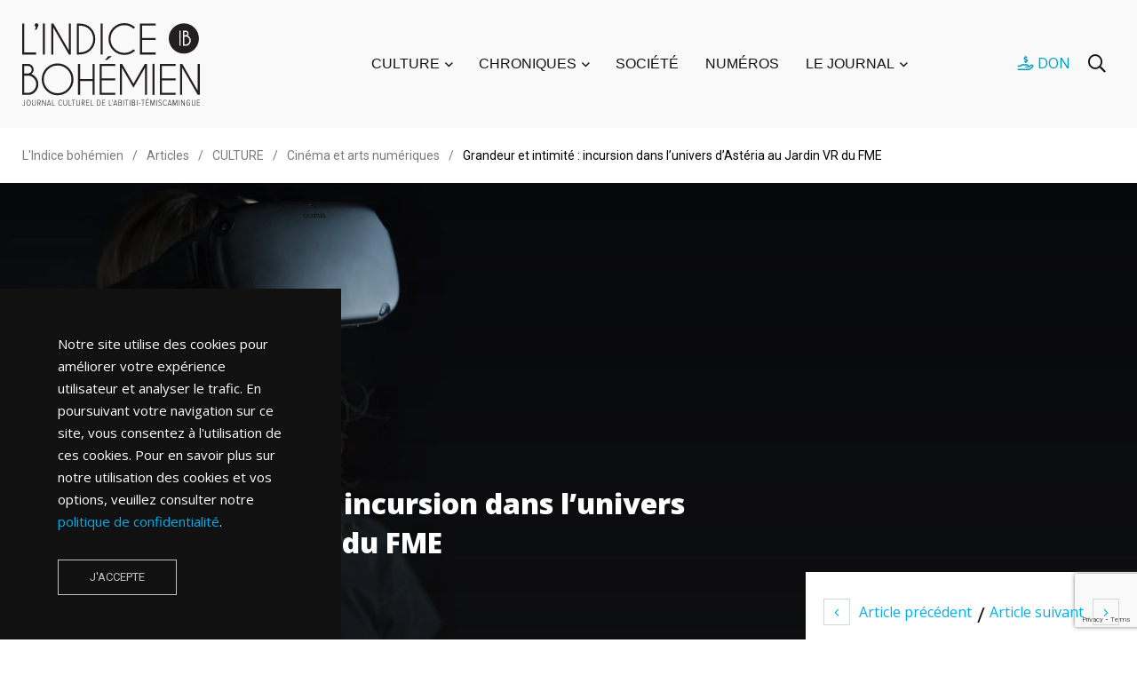

--- FILE ---
content_type: text/html; charset=utf-8
request_url: https://www.google.com/recaptcha/api2/anchor?ar=1&k=6Lc4DgEqAAAAAKPIk-MX8SWu3Ow0MJCfoMfTY8PL&co=aHR0cHM6Ly9pbmRpY2Vib2hlbWllbi5vcmc6NDQz&hl=en&v=7gg7H51Q-naNfhmCP3_R47ho&size=invisible&anchor-ms=20000&execute-ms=30000&cb=zcfb426ql1i
body_size: 48013
content:
<!DOCTYPE HTML><html dir="ltr" lang="en"><head><meta http-equiv="Content-Type" content="text/html; charset=UTF-8">
<meta http-equiv="X-UA-Compatible" content="IE=edge">
<title>reCAPTCHA</title>
<style type="text/css">
/* cyrillic-ext */
@font-face {
  font-family: 'Roboto';
  font-style: normal;
  font-weight: 400;
  font-stretch: 100%;
  src: url(//fonts.gstatic.com/s/roboto/v48/KFO7CnqEu92Fr1ME7kSn66aGLdTylUAMa3GUBHMdazTgWw.woff2) format('woff2');
  unicode-range: U+0460-052F, U+1C80-1C8A, U+20B4, U+2DE0-2DFF, U+A640-A69F, U+FE2E-FE2F;
}
/* cyrillic */
@font-face {
  font-family: 'Roboto';
  font-style: normal;
  font-weight: 400;
  font-stretch: 100%;
  src: url(//fonts.gstatic.com/s/roboto/v48/KFO7CnqEu92Fr1ME7kSn66aGLdTylUAMa3iUBHMdazTgWw.woff2) format('woff2');
  unicode-range: U+0301, U+0400-045F, U+0490-0491, U+04B0-04B1, U+2116;
}
/* greek-ext */
@font-face {
  font-family: 'Roboto';
  font-style: normal;
  font-weight: 400;
  font-stretch: 100%;
  src: url(//fonts.gstatic.com/s/roboto/v48/KFO7CnqEu92Fr1ME7kSn66aGLdTylUAMa3CUBHMdazTgWw.woff2) format('woff2');
  unicode-range: U+1F00-1FFF;
}
/* greek */
@font-face {
  font-family: 'Roboto';
  font-style: normal;
  font-weight: 400;
  font-stretch: 100%;
  src: url(//fonts.gstatic.com/s/roboto/v48/KFO7CnqEu92Fr1ME7kSn66aGLdTylUAMa3-UBHMdazTgWw.woff2) format('woff2');
  unicode-range: U+0370-0377, U+037A-037F, U+0384-038A, U+038C, U+038E-03A1, U+03A3-03FF;
}
/* math */
@font-face {
  font-family: 'Roboto';
  font-style: normal;
  font-weight: 400;
  font-stretch: 100%;
  src: url(//fonts.gstatic.com/s/roboto/v48/KFO7CnqEu92Fr1ME7kSn66aGLdTylUAMawCUBHMdazTgWw.woff2) format('woff2');
  unicode-range: U+0302-0303, U+0305, U+0307-0308, U+0310, U+0312, U+0315, U+031A, U+0326-0327, U+032C, U+032F-0330, U+0332-0333, U+0338, U+033A, U+0346, U+034D, U+0391-03A1, U+03A3-03A9, U+03B1-03C9, U+03D1, U+03D5-03D6, U+03F0-03F1, U+03F4-03F5, U+2016-2017, U+2034-2038, U+203C, U+2040, U+2043, U+2047, U+2050, U+2057, U+205F, U+2070-2071, U+2074-208E, U+2090-209C, U+20D0-20DC, U+20E1, U+20E5-20EF, U+2100-2112, U+2114-2115, U+2117-2121, U+2123-214F, U+2190, U+2192, U+2194-21AE, U+21B0-21E5, U+21F1-21F2, U+21F4-2211, U+2213-2214, U+2216-22FF, U+2308-230B, U+2310, U+2319, U+231C-2321, U+2336-237A, U+237C, U+2395, U+239B-23B7, U+23D0, U+23DC-23E1, U+2474-2475, U+25AF, U+25B3, U+25B7, U+25BD, U+25C1, U+25CA, U+25CC, U+25FB, U+266D-266F, U+27C0-27FF, U+2900-2AFF, U+2B0E-2B11, U+2B30-2B4C, U+2BFE, U+3030, U+FF5B, U+FF5D, U+1D400-1D7FF, U+1EE00-1EEFF;
}
/* symbols */
@font-face {
  font-family: 'Roboto';
  font-style: normal;
  font-weight: 400;
  font-stretch: 100%;
  src: url(//fonts.gstatic.com/s/roboto/v48/KFO7CnqEu92Fr1ME7kSn66aGLdTylUAMaxKUBHMdazTgWw.woff2) format('woff2');
  unicode-range: U+0001-000C, U+000E-001F, U+007F-009F, U+20DD-20E0, U+20E2-20E4, U+2150-218F, U+2190, U+2192, U+2194-2199, U+21AF, U+21E6-21F0, U+21F3, U+2218-2219, U+2299, U+22C4-22C6, U+2300-243F, U+2440-244A, U+2460-24FF, U+25A0-27BF, U+2800-28FF, U+2921-2922, U+2981, U+29BF, U+29EB, U+2B00-2BFF, U+4DC0-4DFF, U+FFF9-FFFB, U+10140-1018E, U+10190-1019C, U+101A0, U+101D0-101FD, U+102E0-102FB, U+10E60-10E7E, U+1D2C0-1D2D3, U+1D2E0-1D37F, U+1F000-1F0FF, U+1F100-1F1AD, U+1F1E6-1F1FF, U+1F30D-1F30F, U+1F315, U+1F31C, U+1F31E, U+1F320-1F32C, U+1F336, U+1F378, U+1F37D, U+1F382, U+1F393-1F39F, U+1F3A7-1F3A8, U+1F3AC-1F3AF, U+1F3C2, U+1F3C4-1F3C6, U+1F3CA-1F3CE, U+1F3D4-1F3E0, U+1F3ED, U+1F3F1-1F3F3, U+1F3F5-1F3F7, U+1F408, U+1F415, U+1F41F, U+1F426, U+1F43F, U+1F441-1F442, U+1F444, U+1F446-1F449, U+1F44C-1F44E, U+1F453, U+1F46A, U+1F47D, U+1F4A3, U+1F4B0, U+1F4B3, U+1F4B9, U+1F4BB, U+1F4BF, U+1F4C8-1F4CB, U+1F4D6, U+1F4DA, U+1F4DF, U+1F4E3-1F4E6, U+1F4EA-1F4ED, U+1F4F7, U+1F4F9-1F4FB, U+1F4FD-1F4FE, U+1F503, U+1F507-1F50B, U+1F50D, U+1F512-1F513, U+1F53E-1F54A, U+1F54F-1F5FA, U+1F610, U+1F650-1F67F, U+1F687, U+1F68D, U+1F691, U+1F694, U+1F698, U+1F6AD, U+1F6B2, U+1F6B9-1F6BA, U+1F6BC, U+1F6C6-1F6CF, U+1F6D3-1F6D7, U+1F6E0-1F6EA, U+1F6F0-1F6F3, U+1F6F7-1F6FC, U+1F700-1F7FF, U+1F800-1F80B, U+1F810-1F847, U+1F850-1F859, U+1F860-1F887, U+1F890-1F8AD, U+1F8B0-1F8BB, U+1F8C0-1F8C1, U+1F900-1F90B, U+1F93B, U+1F946, U+1F984, U+1F996, U+1F9E9, U+1FA00-1FA6F, U+1FA70-1FA7C, U+1FA80-1FA89, U+1FA8F-1FAC6, U+1FACE-1FADC, U+1FADF-1FAE9, U+1FAF0-1FAF8, U+1FB00-1FBFF;
}
/* vietnamese */
@font-face {
  font-family: 'Roboto';
  font-style: normal;
  font-weight: 400;
  font-stretch: 100%;
  src: url(//fonts.gstatic.com/s/roboto/v48/KFO7CnqEu92Fr1ME7kSn66aGLdTylUAMa3OUBHMdazTgWw.woff2) format('woff2');
  unicode-range: U+0102-0103, U+0110-0111, U+0128-0129, U+0168-0169, U+01A0-01A1, U+01AF-01B0, U+0300-0301, U+0303-0304, U+0308-0309, U+0323, U+0329, U+1EA0-1EF9, U+20AB;
}
/* latin-ext */
@font-face {
  font-family: 'Roboto';
  font-style: normal;
  font-weight: 400;
  font-stretch: 100%;
  src: url(//fonts.gstatic.com/s/roboto/v48/KFO7CnqEu92Fr1ME7kSn66aGLdTylUAMa3KUBHMdazTgWw.woff2) format('woff2');
  unicode-range: U+0100-02BA, U+02BD-02C5, U+02C7-02CC, U+02CE-02D7, U+02DD-02FF, U+0304, U+0308, U+0329, U+1D00-1DBF, U+1E00-1E9F, U+1EF2-1EFF, U+2020, U+20A0-20AB, U+20AD-20C0, U+2113, U+2C60-2C7F, U+A720-A7FF;
}
/* latin */
@font-face {
  font-family: 'Roboto';
  font-style: normal;
  font-weight: 400;
  font-stretch: 100%;
  src: url(//fonts.gstatic.com/s/roboto/v48/KFO7CnqEu92Fr1ME7kSn66aGLdTylUAMa3yUBHMdazQ.woff2) format('woff2');
  unicode-range: U+0000-00FF, U+0131, U+0152-0153, U+02BB-02BC, U+02C6, U+02DA, U+02DC, U+0304, U+0308, U+0329, U+2000-206F, U+20AC, U+2122, U+2191, U+2193, U+2212, U+2215, U+FEFF, U+FFFD;
}
/* cyrillic-ext */
@font-face {
  font-family: 'Roboto';
  font-style: normal;
  font-weight: 500;
  font-stretch: 100%;
  src: url(//fonts.gstatic.com/s/roboto/v48/KFO7CnqEu92Fr1ME7kSn66aGLdTylUAMa3GUBHMdazTgWw.woff2) format('woff2');
  unicode-range: U+0460-052F, U+1C80-1C8A, U+20B4, U+2DE0-2DFF, U+A640-A69F, U+FE2E-FE2F;
}
/* cyrillic */
@font-face {
  font-family: 'Roboto';
  font-style: normal;
  font-weight: 500;
  font-stretch: 100%;
  src: url(//fonts.gstatic.com/s/roboto/v48/KFO7CnqEu92Fr1ME7kSn66aGLdTylUAMa3iUBHMdazTgWw.woff2) format('woff2');
  unicode-range: U+0301, U+0400-045F, U+0490-0491, U+04B0-04B1, U+2116;
}
/* greek-ext */
@font-face {
  font-family: 'Roboto';
  font-style: normal;
  font-weight: 500;
  font-stretch: 100%;
  src: url(//fonts.gstatic.com/s/roboto/v48/KFO7CnqEu92Fr1ME7kSn66aGLdTylUAMa3CUBHMdazTgWw.woff2) format('woff2');
  unicode-range: U+1F00-1FFF;
}
/* greek */
@font-face {
  font-family: 'Roboto';
  font-style: normal;
  font-weight: 500;
  font-stretch: 100%;
  src: url(//fonts.gstatic.com/s/roboto/v48/KFO7CnqEu92Fr1ME7kSn66aGLdTylUAMa3-UBHMdazTgWw.woff2) format('woff2');
  unicode-range: U+0370-0377, U+037A-037F, U+0384-038A, U+038C, U+038E-03A1, U+03A3-03FF;
}
/* math */
@font-face {
  font-family: 'Roboto';
  font-style: normal;
  font-weight: 500;
  font-stretch: 100%;
  src: url(//fonts.gstatic.com/s/roboto/v48/KFO7CnqEu92Fr1ME7kSn66aGLdTylUAMawCUBHMdazTgWw.woff2) format('woff2');
  unicode-range: U+0302-0303, U+0305, U+0307-0308, U+0310, U+0312, U+0315, U+031A, U+0326-0327, U+032C, U+032F-0330, U+0332-0333, U+0338, U+033A, U+0346, U+034D, U+0391-03A1, U+03A3-03A9, U+03B1-03C9, U+03D1, U+03D5-03D6, U+03F0-03F1, U+03F4-03F5, U+2016-2017, U+2034-2038, U+203C, U+2040, U+2043, U+2047, U+2050, U+2057, U+205F, U+2070-2071, U+2074-208E, U+2090-209C, U+20D0-20DC, U+20E1, U+20E5-20EF, U+2100-2112, U+2114-2115, U+2117-2121, U+2123-214F, U+2190, U+2192, U+2194-21AE, U+21B0-21E5, U+21F1-21F2, U+21F4-2211, U+2213-2214, U+2216-22FF, U+2308-230B, U+2310, U+2319, U+231C-2321, U+2336-237A, U+237C, U+2395, U+239B-23B7, U+23D0, U+23DC-23E1, U+2474-2475, U+25AF, U+25B3, U+25B7, U+25BD, U+25C1, U+25CA, U+25CC, U+25FB, U+266D-266F, U+27C0-27FF, U+2900-2AFF, U+2B0E-2B11, U+2B30-2B4C, U+2BFE, U+3030, U+FF5B, U+FF5D, U+1D400-1D7FF, U+1EE00-1EEFF;
}
/* symbols */
@font-face {
  font-family: 'Roboto';
  font-style: normal;
  font-weight: 500;
  font-stretch: 100%;
  src: url(//fonts.gstatic.com/s/roboto/v48/KFO7CnqEu92Fr1ME7kSn66aGLdTylUAMaxKUBHMdazTgWw.woff2) format('woff2');
  unicode-range: U+0001-000C, U+000E-001F, U+007F-009F, U+20DD-20E0, U+20E2-20E4, U+2150-218F, U+2190, U+2192, U+2194-2199, U+21AF, U+21E6-21F0, U+21F3, U+2218-2219, U+2299, U+22C4-22C6, U+2300-243F, U+2440-244A, U+2460-24FF, U+25A0-27BF, U+2800-28FF, U+2921-2922, U+2981, U+29BF, U+29EB, U+2B00-2BFF, U+4DC0-4DFF, U+FFF9-FFFB, U+10140-1018E, U+10190-1019C, U+101A0, U+101D0-101FD, U+102E0-102FB, U+10E60-10E7E, U+1D2C0-1D2D3, U+1D2E0-1D37F, U+1F000-1F0FF, U+1F100-1F1AD, U+1F1E6-1F1FF, U+1F30D-1F30F, U+1F315, U+1F31C, U+1F31E, U+1F320-1F32C, U+1F336, U+1F378, U+1F37D, U+1F382, U+1F393-1F39F, U+1F3A7-1F3A8, U+1F3AC-1F3AF, U+1F3C2, U+1F3C4-1F3C6, U+1F3CA-1F3CE, U+1F3D4-1F3E0, U+1F3ED, U+1F3F1-1F3F3, U+1F3F5-1F3F7, U+1F408, U+1F415, U+1F41F, U+1F426, U+1F43F, U+1F441-1F442, U+1F444, U+1F446-1F449, U+1F44C-1F44E, U+1F453, U+1F46A, U+1F47D, U+1F4A3, U+1F4B0, U+1F4B3, U+1F4B9, U+1F4BB, U+1F4BF, U+1F4C8-1F4CB, U+1F4D6, U+1F4DA, U+1F4DF, U+1F4E3-1F4E6, U+1F4EA-1F4ED, U+1F4F7, U+1F4F9-1F4FB, U+1F4FD-1F4FE, U+1F503, U+1F507-1F50B, U+1F50D, U+1F512-1F513, U+1F53E-1F54A, U+1F54F-1F5FA, U+1F610, U+1F650-1F67F, U+1F687, U+1F68D, U+1F691, U+1F694, U+1F698, U+1F6AD, U+1F6B2, U+1F6B9-1F6BA, U+1F6BC, U+1F6C6-1F6CF, U+1F6D3-1F6D7, U+1F6E0-1F6EA, U+1F6F0-1F6F3, U+1F6F7-1F6FC, U+1F700-1F7FF, U+1F800-1F80B, U+1F810-1F847, U+1F850-1F859, U+1F860-1F887, U+1F890-1F8AD, U+1F8B0-1F8BB, U+1F8C0-1F8C1, U+1F900-1F90B, U+1F93B, U+1F946, U+1F984, U+1F996, U+1F9E9, U+1FA00-1FA6F, U+1FA70-1FA7C, U+1FA80-1FA89, U+1FA8F-1FAC6, U+1FACE-1FADC, U+1FADF-1FAE9, U+1FAF0-1FAF8, U+1FB00-1FBFF;
}
/* vietnamese */
@font-face {
  font-family: 'Roboto';
  font-style: normal;
  font-weight: 500;
  font-stretch: 100%;
  src: url(//fonts.gstatic.com/s/roboto/v48/KFO7CnqEu92Fr1ME7kSn66aGLdTylUAMa3OUBHMdazTgWw.woff2) format('woff2');
  unicode-range: U+0102-0103, U+0110-0111, U+0128-0129, U+0168-0169, U+01A0-01A1, U+01AF-01B0, U+0300-0301, U+0303-0304, U+0308-0309, U+0323, U+0329, U+1EA0-1EF9, U+20AB;
}
/* latin-ext */
@font-face {
  font-family: 'Roboto';
  font-style: normal;
  font-weight: 500;
  font-stretch: 100%;
  src: url(//fonts.gstatic.com/s/roboto/v48/KFO7CnqEu92Fr1ME7kSn66aGLdTylUAMa3KUBHMdazTgWw.woff2) format('woff2');
  unicode-range: U+0100-02BA, U+02BD-02C5, U+02C7-02CC, U+02CE-02D7, U+02DD-02FF, U+0304, U+0308, U+0329, U+1D00-1DBF, U+1E00-1E9F, U+1EF2-1EFF, U+2020, U+20A0-20AB, U+20AD-20C0, U+2113, U+2C60-2C7F, U+A720-A7FF;
}
/* latin */
@font-face {
  font-family: 'Roboto';
  font-style: normal;
  font-weight: 500;
  font-stretch: 100%;
  src: url(//fonts.gstatic.com/s/roboto/v48/KFO7CnqEu92Fr1ME7kSn66aGLdTylUAMa3yUBHMdazQ.woff2) format('woff2');
  unicode-range: U+0000-00FF, U+0131, U+0152-0153, U+02BB-02BC, U+02C6, U+02DA, U+02DC, U+0304, U+0308, U+0329, U+2000-206F, U+20AC, U+2122, U+2191, U+2193, U+2212, U+2215, U+FEFF, U+FFFD;
}
/* cyrillic-ext */
@font-face {
  font-family: 'Roboto';
  font-style: normal;
  font-weight: 900;
  font-stretch: 100%;
  src: url(//fonts.gstatic.com/s/roboto/v48/KFO7CnqEu92Fr1ME7kSn66aGLdTylUAMa3GUBHMdazTgWw.woff2) format('woff2');
  unicode-range: U+0460-052F, U+1C80-1C8A, U+20B4, U+2DE0-2DFF, U+A640-A69F, U+FE2E-FE2F;
}
/* cyrillic */
@font-face {
  font-family: 'Roboto';
  font-style: normal;
  font-weight: 900;
  font-stretch: 100%;
  src: url(//fonts.gstatic.com/s/roboto/v48/KFO7CnqEu92Fr1ME7kSn66aGLdTylUAMa3iUBHMdazTgWw.woff2) format('woff2');
  unicode-range: U+0301, U+0400-045F, U+0490-0491, U+04B0-04B1, U+2116;
}
/* greek-ext */
@font-face {
  font-family: 'Roboto';
  font-style: normal;
  font-weight: 900;
  font-stretch: 100%;
  src: url(//fonts.gstatic.com/s/roboto/v48/KFO7CnqEu92Fr1ME7kSn66aGLdTylUAMa3CUBHMdazTgWw.woff2) format('woff2');
  unicode-range: U+1F00-1FFF;
}
/* greek */
@font-face {
  font-family: 'Roboto';
  font-style: normal;
  font-weight: 900;
  font-stretch: 100%;
  src: url(//fonts.gstatic.com/s/roboto/v48/KFO7CnqEu92Fr1ME7kSn66aGLdTylUAMa3-UBHMdazTgWw.woff2) format('woff2');
  unicode-range: U+0370-0377, U+037A-037F, U+0384-038A, U+038C, U+038E-03A1, U+03A3-03FF;
}
/* math */
@font-face {
  font-family: 'Roboto';
  font-style: normal;
  font-weight: 900;
  font-stretch: 100%;
  src: url(//fonts.gstatic.com/s/roboto/v48/KFO7CnqEu92Fr1ME7kSn66aGLdTylUAMawCUBHMdazTgWw.woff2) format('woff2');
  unicode-range: U+0302-0303, U+0305, U+0307-0308, U+0310, U+0312, U+0315, U+031A, U+0326-0327, U+032C, U+032F-0330, U+0332-0333, U+0338, U+033A, U+0346, U+034D, U+0391-03A1, U+03A3-03A9, U+03B1-03C9, U+03D1, U+03D5-03D6, U+03F0-03F1, U+03F4-03F5, U+2016-2017, U+2034-2038, U+203C, U+2040, U+2043, U+2047, U+2050, U+2057, U+205F, U+2070-2071, U+2074-208E, U+2090-209C, U+20D0-20DC, U+20E1, U+20E5-20EF, U+2100-2112, U+2114-2115, U+2117-2121, U+2123-214F, U+2190, U+2192, U+2194-21AE, U+21B0-21E5, U+21F1-21F2, U+21F4-2211, U+2213-2214, U+2216-22FF, U+2308-230B, U+2310, U+2319, U+231C-2321, U+2336-237A, U+237C, U+2395, U+239B-23B7, U+23D0, U+23DC-23E1, U+2474-2475, U+25AF, U+25B3, U+25B7, U+25BD, U+25C1, U+25CA, U+25CC, U+25FB, U+266D-266F, U+27C0-27FF, U+2900-2AFF, U+2B0E-2B11, U+2B30-2B4C, U+2BFE, U+3030, U+FF5B, U+FF5D, U+1D400-1D7FF, U+1EE00-1EEFF;
}
/* symbols */
@font-face {
  font-family: 'Roboto';
  font-style: normal;
  font-weight: 900;
  font-stretch: 100%;
  src: url(//fonts.gstatic.com/s/roboto/v48/KFO7CnqEu92Fr1ME7kSn66aGLdTylUAMaxKUBHMdazTgWw.woff2) format('woff2');
  unicode-range: U+0001-000C, U+000E-001F, U+007F-009F, U+20DD-20E0, U+20E2-20E4, U+2150-218F, U+2190, U+2192, U+2194-2199, U+21AF, U+21E6-21F0, U+21F3, U+2218-2219, U+2299, U+22C4-22C6, U+2300-243F, U+2440-244A, U+2460-24FF, U+25A0-27BF, U+2800-28FF, U+2921-2922, U+2981, U+29BF, U+29EB, U+2B00-2BFF, U+4DC0-4DFF, U+FFF9-FFFB, U+10140-1018E, U+10190-1019C, U+101A0, U+101D0-101FD, U+102E0-102FB, U+10E60-10E7E, U+1D2C0-1D2D3, U+1D2E0-1D37F, U+1F000-1F0FF, U+1F100-1F1AD, U+1F1E6-1F1FF, U+1F30D-1F30F, U+1F315, U+1F31C, U+1F31E, U+1F320-1F32C, U+1F336, U+1F378, U+1F37D, U+1F382, U+1F393-1F39F, U+1F3A7-1F3A8, U+1F3AC-1F3AF, U+1F3C2, U+1F3C4-1F3C6, U+1F3CA-1F3CE, U+1F3D4-1F3E0, U+1F3ED, U+1F3F1-1F3F3, U+1F3F5-1F3F7, U+1F408, U+1F415, U+1F41F, U+1F426, U+1F43F, U+1F441-1F442, U+1F444, U+1F446-1F449, U+1F44C-1F44E, U+1F453, U+1F46A, U+1F47D, U+1F4A3, U+1F4B0, U+1F4B3, U+1F4B9, U+1F4BB, U+1F4BF, U+1F4C8-1F4CB, U+1F4D6, U+1F4DA, U+1F4DF, U+1F4E3-1F4E6, U+1F4EA-1F4ED, U+1F4F7, U+1F4F9-1F4FB, U+1F4FD-1F4FE, U+1F503, U+1F507-1F50B, U+1F50D, U+1F512-1F513, U+1F53E-1F54A, U+1F54F-1F5FA, U+1F610, U+1F650-1F67F, U+1F687, U+1F68D, U+1F691, U+1F694, U+1F698, U+1F6AD, U+1F6B2, U+1F6B9-1F6BA, U+1F6BC, U+1F6C6-1F6CF, U+1F6D3-1F6D7, U+1F6E0-1F6EA, U+1F6F0-1F6F3, U+1F6F7-1F6FC, U+1F700-1F7FF, U+1F800-1F80B, U+1F810-1F847, U+1F850-1F859, U+1F860-1F887, U+1F890-1F8AD, U+1F8B0-1F8BB, U+1F8C0-1F8C1, U+1F900-1F90B, U+1F93B, U+1F946, U+1F984, U+1F996, U+1F9E9, U+1FA00-1FA6F, U+1FA70-1FA7C, U+1FA80-1FA89, U+1FA8F-1FAC6, U+1FACE-1FADC, U+1FADF-1FAE9, U+1FAF0-1FAF8, U+1FB00-1FBFF;
}
/* vietnamese */
@font-face {
  font-family: 'Roboto';
  font-style: normal;
  font-weight: 900;
  font-stretch: 100%;
  src: url(//fonts.gstatic.com/s/roboto/v48/KFO7CnqEu92Fr1ME7kSn66aGLdTylUAMa3OUBHMdazTgWw.woff2) format('woff2');
  unicode-range: U+0102-0103, U+0110-0111, U+0128-0129, U+0168-0169, U+01A0-01A1, U+01AF-01B0, U+0300-0301, U+0303-0304, U+0308-0309, U+0323, U+0329, U+1EA0-1EF9, U+20AB;
}
/* latin-ext */
@font-face {
  font-family: 'Roboto';
  font-style: normal;
  font-weight: 900;
  font-stretch: 100%;
  src: url(//fonts.gstatic.com/s/roboto/v48/KFO7CnqEu92Fr1ME7kSn66aGLdTylUAMa3KUBHMdazTgWw.woff2) format('woff2');
  unicode-range: U+0100-02BA, U+02BD-02C5, U+02C7-02CC, U+02CE-02D7, U+02DD-02FF, U+0304, U+0308, U+0329, U+1D00-1DBF, U+1E00-1E9F, U+1EF2-1EFF, U+2020, U+20A0-20AB, U+20AD-20C0, U+2113, U+2C60-2C7F, U+A720-A7FF;
}
/* latin */
@font-face {
  font-family: 'Roboto';
  font-style: normal;
  font-weight: 900;
  font-stretch: 100%;
  src: url(//fonts.gstatic.com/s/roboto/v48/KFO7CnqEu92Fr1ME7kSn66aGLdTylUAMa3yUBHMdazQ.woff2) format('woff2');
  unicode-range: U+0000-00FF, U+0131, U+0152-0153, U+02BB-02BC, U+02C6, U+02DA, U+02DC, U+0304, U+0308, U+0329, U+2000-206F, U+20AC, U+2122, U+2191, U+2193, U+2212, U+2215, U+FEFF, U+FFFD;
}

</style>
<link rel="stylesheet" type="text/css" href="https://www.gstatic.com/recaptcha/releases/7gg7H51Q-naNfhmCP3_R47ho/styles__ltr.css">
<script nonce="_oYovg-PHaym6AProRb2Pw" type="text/javascript">window['__recaptcha_api'] = 'https://www.google.com/recaptcha/api2/';</script>
<script type="text/javascript" src="https://www.gstatic.com/recaptcha/releases/7gg7H51Q-naNfhmCP3_R47ho/recaptcha__en.js" nonce="_oYovg-PHaym6AProRb2Pw">
      
    </script></head>
<body><div id="rc-anchor-alert" class="rc-anchor-alert"></div>
<input type="hidden" id="recaptcha-token" value="[base64]">
<script type="text/javascript" nonce="_oYovg-PHaym6AProRb2Pw">
      recaptcha.anchor.Main.init("[\x22ainput\x22,[\x22bgdata\x22,\x22\x22,\[base64]/[base64]/bmV3IFpbdF0obVswXSk6Sz09Mj9uZXcgWlt0XShtWzBdLG1bMV0pOks9PTM/bmV3IFpbdF0obVswXSxtWzFdLG1bMl0pOks9PTQ/[base64]/[base64]/[base64]/[base64]/[base64]/[base64]/[base64]/[base64]/[base64]/[base64]/[base64]/[base64]/[base64]/[base64]\\u003d\\u003d\x22,\[base64]\x22,\x22w7TDvsOEwpxJAhQ3wq7DtMOBQ2jDjcOZSMOlwr80UMOUeVNZRibDm8K7ZcKOwqfCkMOwcG/CgRvDlWnCpx9yX8OABcO7wozDj8ONwr9ewqpiTHhuBsOEwo0RGsOLSwPCtsKEbkLDsScHVEZkNVzCjsK0wpQvBgzCicKCW1TDjg/Co8Kew4N1J8O7wq7Ck8KtRMONFWHDo8KMwpMswrnCicKdw6nDgELCkl0Tw5kFwowHw5XCi8Klwq3DocOJQMKPLsO8w7pkwqTDvsKKwpVOw6zCrSVeMsK9P8OaZV/Cp8KmH0LChMO0w4cQw5Jnw4MGN8OTZMKqw5kKw5vCvFvDisKnwrHCiMO1GxYKw5IAZcKrasKfbcKUdMOqUyfCtxMmwrPDjMOJwpLCjlZobMKDTUgWSMOVw65bwrZmO3vDhRRTw5lPw5PCmsK1w50WA8OpwqHCl8O/D1vCocKvw6Mow5xew6UeIMKkw4h9w4N/MjnDux7ChsKvw6Utw7M4w53Cj8KYH8KbXzfDuMOCFsO6I3rCmsKDHhDDtmpOfRPDgyvDu1k4e8OFGcK0wqPDssK0b8Kewro7w5UqUmExwoshw5DCnMOBYsKLw6ICwrY9G8K3wqXCjcOfwo0SHcKow55mwp3CjnjCtsO5w6XCi8K/w4hBJMKcV8KrwoLDrBXCisKKwrEwCQsQfXHCncK9QmMTMMKIV2nCi8OhwpzDjwcFw5nDgUbCmlbCigdFDsK0wrfCvkVNwpXCgyFCwoLCsmnCrsKULEMRwprCqcKxw7nDgFbCicOxBsOedAAXHgpeVcOowp/[base64]/DkEvDtsKJS8Olw7YmdsOEUcO5w7xhw6MkwovCssKFRC7DnjjCjxAvwpDCilvCl8OvdcOIwogrcsK4Pjh5w54xUMOcBDYYXUl7wqPCr8Kuw5/DnWAie8KMwrZDGGDDrRAoYMOffsKvwpFewrVkw4VcwrLDlcK/FMO5XcKVwpDDq03DhmQ0wrfCpsK2D8OnSMOnW8OGT8OUJMKRfsOELR52R8OpFRV1GmALwrFqPsOhw4nCt8OuwrbCgETDvDLDrsOjRMKGfXtTwrMmGzl0H8KGw4IbA8Osw5vCmcO8PmUxRcKewrrCrVJ/[base64]/YCAKwoVZw58mfMOawpk8w6PCuMOxw4UYPkPCjmYzKUzDk3PDn8Kjw7DDsMO3KMOFwprDiHBow59pRsOdw79GT0nCjsKDdMKPwp8awqlEcGM/F8OWw6DCn8OhasKaOsO2w6rCjjYQwrHCosKkM8K4KBXDpm4WwqXDm8KSwqTDucKLw41bKMOaw6wVJMKORkQfwrrDvx0pdG4WDg3DrnLDkDVGWz/[base64]/wpXCoEUCwpbDsSPDhcKfw4vCvVbCuhzCqMOHOx5ELcOpw7F4wrHCs8O1wpAywrNdw4ghY8OCwrTDqcOTJnrCi8Ohwo40w5/DjyMHw7bDosKhGUAbfSzCsSBvPMOICUfDj8KTwq7CsB/CgsOww6zCvcK0woA8cMKQdMK2PcKawr/Doh01woIHwqnDtEUlTsOZcMKBLSbCtWYZJMOFwpLDhsOpCHcGIR3CtUXCpkjCnGQiaMOFRsO8BUjCqHvCuwDDjX7DjcOpdcOdwqTCosO9wrQoNT3Dl8KCI8O7wonDosOsFcO8UzhOO37Dj8ObTMO5Jlxxw4JtwqjCtixrwpTClcKrw6wFwplzWFZqMEZsw5lkwp/CjCYXGMOqwqnCuAYOfwLCmxoMPcOVacKKLBHDsMKFwoc8esOROXVcw7c7w4LDncOROyLDgVXDmsOXGmZRw73Cj8Kaw7DCqsK8w6bCulEiwpnCvTfCk8KUMlhRazcqwqfCs8OSw6TCrsKww60ZXC5zc0UgwqDCuWDDgG/CjMO/w77Ds8KtYlbDkkfCicOiw7zDp8K2wpkcFTfCoAQ1MRrCicOZM0nCuW7CocOxwr3CmkkVShpDw4jDlFHCnT1iNXhYw5TDnAZJbxJdNMK4asOgJgvDvMKVbsOdw4MfZnRSwrzCjcOLAcKQIBwlMcOjw4bCiR7ClUQbwpPDv8OuwqvCh8OJw7/[base64]/KntxwqrDoAkDHsK8w4jCiGErMV7CuQ5wwrhRBsKpWx/Dn8OpL8OhaCFxcAwDYsO1BzfCsMO1w6g9MXU7wp3CrBBMwqfCrsOxdDs8Qzd8w65UwojCucONwpjCiiHDucOoGcO9wonCvyXDlnzDghJffcO6XjTDt8KyRMOtwrN/wobCqBLCk8O4wr1lw7FhwqXCom1LUMKwMkwlwpJ2w7oawqvCkD03YcKzw4BNw7fDt8OYw4fCiiUeUijCmMKMwpB+w6TCiihCacO/GMKmw75dw7YlagnDpcK4wrPDrydmw77CnVlpw7TDjVAGwpfDhElMwr5kNxHCtW/[base64]/[base64]/[base64]/DiHJcw67Csy1Dw47CnEBQKXBcOsKew4c/[base64]/DqMOZwrbCqyzDsMOlTWQIVcKoNUBtYiIATxHDrjE/w4HCt1FTG8KePcKIw4XDiErDoXQowr9oE8OHUHEswrgkNWDDuMKRw5Z3wqxRc0rDlmtVd8KFw6I/MsOVaxHCq8KuwqvCtz3Do8OYw4QPwr1oA8OCVcOIwpfDhcKVOUHCssOSw6XDlMOpcgXDtkzDky8Cw6M3wpbDm8OOMnDCiRbCv8OAOHfCjcO/wolVBMOhw4k9w68BG1APTMKWb07CusO/wqZ2w5nCv8KSw54AXw3Dv3LDoA9Ww5hkwqUWGlkuw7FQJADDvR5Rw4bCncKNDw0NwrM5w7o0wpLCrxbCjgHDlsOfw43CnMO7MClPNsK5wrvDs3XDo3U6esOKM8OtwooTFsK/wrHCqcKMwoDDq8OXKAVzaT3DrwTCq8OewrDDljgWwp3Dk8OLGW/DncKmW8OFE8OrwonDrzXCjjlrR0zCiExHwojCjBA8cMKqJsK3cybDjlnCqn8/YsOCNsOxwr3CnkItw7rCvcKQw6JydwvDqz1eDRrCjg8XwoLDoUvCrWTCvHVbwoUuw7PCpWFTHn8oaMKwEl0jLcOYwoULwp8Rw4YWwrQpRTjDrxd+BMOoUsKHwr7Cu8OQw6PDrGxjasKtw6c0fMKMEE40BXNnwrhDwpI6wprCicKpAsKGwoTDlcOCTw4PGH/DjsOKwrhyw5xNwrvDpBnCh8KywoV8wqDDpSfClMOnCxYeYFvDpMOtFgkAw6jCpiLCmMOFw7JEC0cYwoISB8KPRsO6w4IywqcHRMK/w7/CvMKVRcKSw6Q1O2DDn2RjQ8Kbe0LCo38hwq7CsU4Hw5NxFMK7SRfCrwfDgMOlYivChlwWwp9nUMK2FMKRd1ogVwzCuHPChcK2TH/Cj2bDq3x5FsKrw4g+w57Cq8KKCgpLA0o/BMO7w4zDmMOkwp/DpHhJw5NLT1/[base64]/DkhrDjCJuAMKPw4fDnsKkwr7Cp2cUwpzCqMKGV8OSwqgXHCbCtsOKMQ81w4nDiCrCojpxwrw4HxVfF0XDiG3DmMKkFhjCjcKRwqU+ScO+wozDo8Otw5LCuMK3w6rChUDCmQPDp8OHclHCsMKbXAbCosOQwqDCtkDDvsKBA3/CjcKVb8OFwrvCjQXDgw1Zw68FFG7CmsOOJcKgc8O5acO/[base64]/wp8udhxRw73Dn0llw75tOcOFwqDCsENIwoTDgcKaQcO1WgbConLDt0B2woNBwq86BcKHb2Jqw7/CkMOfwoLDiMObwoTDnsOhMMKiecKzwqfCtsKdw57DjMKfKsOQwqI/wp1OVMO6w7fCocOcw6bDscKnw7bCrQxxwrTCnGBRLgPCtzPCgDATwqjCrcO8XsOdwpHDjcKWw5g5BUnCqzPCmcK2w6nCjTYUw7o/ccOyw7XCmsKKw4/[base64]/Ds8ONcGcEwqclwogBwptiA1kIwrBxw4PDqXBZCMOtV8KWwoZgKUc+X2XCgxMhwrPDuXrDhsK5aUbDtcOPLMO5w5TClcOiA8OhAMOwF1jCuMKxbzcfw6l+WsKmHcKpwqbChjUKFm/DtBdhw6lYwooLSg8pBcK8ccKbwogsw6Isw5t4UMKPwqpBw71pXMKzKcKEwrILw63CtMKqGyFJXx/Cs8OQw6DDosK1w5PDgsKTwrA8Li/[base64]/fXnCrMOfTXbDqMKIwolSwp8ScmrDiDUZwrHDh8Kbw6jCqcKvw6hFWSQrL0N4TyvCuMOQc0V9w7TCvFvCnG0Uw5AUwpkUwqjDosO9wqQowqjCvMK1w7HCvRvDrzjCt2tXwqtIBUHCgMKVw4bCssKXw6nCr8OfScO+ecOww4bDol/ClMKCw4ATwp7CuyRbwobDp8OhOAYfw7/CvzzDuSnCocORwpnCkFsTwpBwwrnCsMOUJcOIN8OVY154JiYBQ8KawpZAw78EYmw3T8OScEIOOizDkxJVbMODKj4jPsKoC2nCtXbCnGIVw7h6w7LCo8O6w7UDwpnDlTxQBkVjwp3Cm8O/w6rCumXDrCHDtMOAwqxFw5/CrAJPw7vChwLDs8Ksw5fDk0YhwpUow71Zw5vDnETDrDbDkV3DosK0EBfDtcKPwp/DskYHwqkGGcKFwqoNCcKCUsOyw7PCvsOhdh/DjsOGwoZuw45ZwofCvCAaIGDCs8OxwqjCkFM1WsOHworCkMKVfgDDv8Otw5hVU8Oww6oSNMKww6cYE8KbbDDCusKfD8OBYHbDoGJmwr8zQHfCh8KmwpDDjsO0w4nDmsOrZm8IwozDi8KVwp41SVrDpcOoem3DosOQVB/Do8OFw7IyTsO7M8Kywq8pa0vDqMKKwrDDiz3CpsOBw5/Cmk/[base64]/DmRQlwp/ClcO4OsOQHsKVB356S8KwTy0sdS7ChzAsw4taJgEgMsOXw53Do27DpUDDlsODW8OQOcOwwpHCgsKfwo/[base64]/DkRvDjBYnEH1HMhciwo9wwpfCicO2woXCjcKXe8Omw5UxwrQHwrM9wrDDj8OhwrDDncK6GMK7CwkaU2Zza8O6w5QcwqAowqp+wpvCqDImaV9UdcKlX8KqSHfDmMO8YXxcwofCp8OFwo7CrWHDvU/CjMO3wpnCmMKjw5cXwrHCj8OSw5jCni11EMK+woPDscKtw7oTfsKmw5nCisKDw5MrVcK+QDrCswwnw7nCusO3GmnDnWdgw5p5XSRiLnfCr8O/TDYGw7Rrwp0WND9IVG43w4bCscKdwr90w5QgInMhIcKiOw9ECsKrwpHCrcKsQcOqXcOOw5DCpsKJJsOcWMKOwpEbwqk2wq/DnMO0w4k/wpFsw7PDpsKdacKnecKEHRTDqcKVw5YDIXfCjcOIFlLDmxjDoDHCvjYPLGzCpTnCnlpTJxVvTcOFN8O2w5RlZHDCizMfEcKGW2VRwpsmwrXDh8KYAMKWworCgMK5w4tiw55MBcKmClDCrsOaFMKpwofDij3Cg8KmwrYCN8KsSW/CtMKyOHZ9TsOkw4bCgl/DsMOeRB0kwpXDgDXChcOowpTCuMOtRRXClMKIw6HCpyjCoVA4wrnDqcOywoZhw7ZPwr/DvcKBwrzDkErDqcK+wonDl1BkwrZkw6QGw4fDtMKyQ8Kfw5V0KcOTVcOpDB/Cm8KiwpwMw7rDly7Cui4iYRHCk0Q2wpzDjhsaaTbCmSnCnsOPYsKzwqdJeQTDisKBDEQfw6DCmcOYw5LCl8KAXsOLw4JEaUfDqsOKciYsw6zCh0DCi8K1w57DiErDskXCt8KHcUtpFcKXw5UADkHDrsO4w618Fm/[base64]/[base64]/CixnCqDoCRcKkw5Flw4zDtRTDr07Dmz8nDXrDkRTDpXhUw7E+dB3CrcOxw7PCr8Okw79VX8OTN8OpfMOEd8K8w5Y+w4YuJ8Otw6g9woXDiFAaCsOpfMOIRMKgMi7Ds8KpLxHCncKRwqzCl17Cqk8mf8OUwrTCnH8Edl0swr/Ck8Oww50tw5M9w67ChhAKwozDlsKtwo1WEXjDuMKqBW97EnLDg8K1w4gYw49EB8OWeGbCnhMBQcK6w5jDjXAmOHk2w4DCrD9Awo8iwqrCl0XDmntBZMKYWAnDn8KOwq8uPTrCvBLDsjtSwrvDlcKsW8Oxw4Rnw4jCjMKGGVQeRMO9w6jCjsO6SsO/ZmXCi088MsKZw5nCv2Faw7gSw6QLUWPCkMOQQk3Cv1VsKsO7w7osUE3CjXvDjsKSw5nDqD/DrcKkw75AwojDiCREKlArHHpvw609w4bCoCTCvVnDsUZswqx6IGNXZxDDoMKpLsO2w5hVFDxbOjDDp8Kka3lLeFcEO8OfD8KgDSxpYSnCqMOcWMKOMkFZcQpLAycawrPDnQx+C8Otwo/CrzPCpTVaw4JawpsVHWk/w6bChVrDjVHDncKDwo1Bw5MNZ8OYw60ywrDCvsKwMUjDlsOpfMK0N8K5w43DrsOEw4rDhRPDtiotIR7CkGVUBWPCtcOcw5QuwrPDt8K1wpDDjSokwq5AJn/[base64]/CjMOAwr89w7rCmsOTw6rCh8KAMcOpJndEDsOCw78LWVzCp8Ohw5PCk3vDusOyw6DCtMKTVGx6YhzChx3ChMKlPynDlG7DtwLCq8KSw7AFw5t5w4nDjMOpw4TCvsKzIT/DkMKQwo4EBltqw5h9KcKmEsOPfsObwpcUwonChMOzw6R2CMO5wqfDnX46w5HDpsKPacK0w7dobsO7ZMOPGcOORMKMwp3CrUPCscO+P8KaVx3Drg/[base64]/DsFvDjMOfXwhaw5PChEnDskAAUgvClMOGFcOawqDCtcKyD8OXw67CuMO6w5VJekI2VxY1Shpuw5bDksOUwrXDl2szaS8aworCqwlqS8OFWEp/QMOfAUo9eH7Cm8O/woAkH1PDhEPDtXzCiMOQdMOLw40qfsKBw47Dm2/[base64]/CosOQCT3CosKRwovCrFfCosOdCXwCGsOiw5bDjWwMw6/[base64]/Dg8OKZ8KwMSfDvcO5wqrCmncNw7ovIMOqwq5qw4BXc8KsdMOGw4hKCnFZI8OhwoUYScKiw5bCjMOkIMKFBcOQwrHCvkEAHzZVw6d1dgXDkWLDkTBSw43DsB9SQsKDwoPDs8Kzw4ckw4PCg3d2KsKjacKNwppmw7rDkcOdwoDCmcOlw7nCvcK2MTbCug8lUcK/JQ1Yb8OvEsKIworDvMO9cyXCvkvDpyHCtU5CwqllwowVCcOWwqbDjWMJP39Zw4AmNRBrwpHDlll5wq0Fwp97w6VsWMOiPXopw4vCtE/[base64]/Dr8O5wofCtgRVLMOVwqbDscORAn4QZV9tw5Q7ZsOhwoTCt1x4w5R8QBMSw55Sw5nCmCADfhdNw5VBL8KoBMKEw5nDssKWw6ZZw7DCqRXDs8OcwooyGcKdwpAvw6lyMH9Xw58sMsKmOi/CqsOBPsOYIcKTJ8OyZcOSE0nCi8OaOMOswqMDARkKwpXCuEPCoTvDjsOOGAjCq2Irw7xAN8Kuwokqw4lBf8KDKsOgFyQ0NwEgwpwsw5jDvATDh0E3w67CnsKPQxA4WsObwpvCi1cAw5cdWMOWw5LClsK9wqDCmmvCqiBuV0QgWcK3HsKeYMOWJsOXwpA/w7ZPw5lVQ8Ojw54MLsOiaTAPAsO8w4kpwq3DhxxsSCFLwpBiwrbCthd1wp7DoMODFi0cCcKTH1LCrkzCrsKJdcOZLkrDmjXChcKVRcKbwophwr/[base64]/[base64]/w45ewpw6w4dZaFzCocOuIVjCocKRd3R2w4TDhjI/dATCjMOTw4UEwrovMydxbcOvwqnDlmTCncKYacKMQcKbBcO5QEnCo8O3wqjCqS0jw6TDpsKHwoLDvDFdwqzCrsKEwrpPw6x+w6PDvWUJJFrCtcO9RcOXwrIHw5/[base64]/csK/w5TCp3jClh9/G0Aiwr/DuBctY1TCgsKGOAvDqsOjw6YpIGPClWHCjMKiw5UYw4LDlsOUfCXDoMOew6YsRcKpwqvDpMKXFgFheFDDhHAEwrl8GsKSBcOGwqEowrcjw6PCqcOLD8KAw5lrwpfCscOEwpklw47Cjm3DrsKTBF5uwo/[base64]/CrknDiB1bAMOcw7LCo3g3w5bDj8KcC0osw5zDtsOeacK7cy/DkF3DgzskwrJ5Ux7CgMOzw447bHLDqDTCusOMD0bDocKcJx5WIcK+KQJMw6zDncOWb0YPw4RfFDgYw4UuGBDDssKGwqUAFcOOw4LCg8O8LQjCksOIw5vDrzPDkMO4w5s3w789O2zCuMOsIMKCfzbCqsOVP1TCkMOhwrB1VQQYw7I+MRZzK8K4wqkhw5nCg8O6w5cpWB/Ckj4bwqR8wok4w6k0wr0kw4nCuMKrw60QaMORMCjCmsOqwrgqwqHCnWrDrMOewqIiImtMw4vDosK2w5hDETBJw5fCrnnCvMOQQsKEw7/Cj05ZwpZGw5gmwr7DtsKew7BSdX7DsDzCqiPCosKWEMK2w5sPw4XDh8ObOSPCjU3CmXDCg2HDocK4WMOKKcK0fXPCv8KGw4fCr8KKY8KEw7PCpsO+FcK+QcKNK8KQwpgBdsO/[base64]/DlMK8DMKKwo5iOSHDg8KYMxxAe3FTDUdoKwfDmsKeUygcw41Lw64DYT84wqrDhsO2FG8tQMOQImJCJg1UY8K/YcOsDMOVHcKrwr1YwpdLwr9Owr55w4oRUjAoRn9kwp1JITbDisOMwrY9woDDuFLDuWjCgsONw5XCsWvCmcO4YsOBwq0lwobDhU56IFYnAcKAbSM6EcOZJsKkZAHDmhDDgcKsIy1Mwos1w4pfwr3DpsObVWVIWsKMw7PCgyfDtjvCtcOTwr/CnlZ/DTUgwpEqworCsmbCnUzCoyBOwrHCg2TDrFDDgy/DmsOgw5EHw71FEUrDisKswqozw607VMKPw5rDpcK9wq7DoHV4wqfCh8O9BcOiwprCjMOpw5xdwo3CgMK6wr5BwrLDrsO0wqBXw5zDpzEIwqbCisOSw7M/w7FWw6wadsO6JC3DvGvDi8KLwowBwqvDg8OxVgfClMK2wrLDgk1FaMKPw5xRw6vCrsO9UcOsERXCmwTCmizDqWUdK8KCVArCuMKTw5IzwrIyM8KuwozCu2rCr8OlLhjDrFoaVcKhXcKAZT7ChUfDqyDDpnJGR8K9wrTDhz1INUJdSx1jAWxow4ggMw3Dmg/DtsKbw6zCsk41QX/DvTMMIU3ClcOJw7QJacKSS1REwqRvXldjw4jDnMOFw7zDuBg6woZSfiUcwopUw6rCqh8Jwq9nOcKhwoPCgcKIw45nw7RtPsOFw7XDssK9JMO1w4TDk1/DhBLCr8OfworDizk5NRNSwqDCjQfDhcKBUBLDqjoQw6HDlQbDvw0WwpMKwpjDpsOcw4Vdwq7CsFLCoMO/wqhhDBE/w6oeDsKvwq/Cn2HCmxbCnxbCicK9w79/wonCg8OkwovClGJ2IMOkw57DlMKjw4xHc2zDsMKywqcXcsKKw5/CqsObw6HDlcO1w7jDqRLDpcKrw5F/[base64]/DpUs8ScKHN8KDB03Ckl3DrgfDqV9ORlDCtjVrw5XDln7Cklk3ZMK7w4TDmcOEw7vCqDxkGcObEmoEw61FwqrCjz7CscOqw70fw4bDhcOBIcOnHcK6asOnTsK1wpVQf8OmGm8cZcK6w7bCrsORwpDCjcK8w5vCrsOwGGNmDkPCqcOzFkhvWxt+eRdSw7HCrMKNQi/Cj8OYbnLChkliwqsyw43CsMKTw79QJ8Obwp0AAUbCm8O8wpR9Kx7CnHw3w7PDjsOow63DpyvCiXTDusKYwoswwrQ/[base64]/w49FRsO3NUsMw5hMwrtPwr1RMCRbAUHDl8OYfQfClz0Iw7jCj8Kxw7zDqErDsnvDmsKiw4cmwp7DmkVsX8O4w5d+w7DCrT7DqAbDsMOMw6LCqD/CtMOdw4DDhjTDpcK6woLDlMObw6DDs3M9A8OMw5gmwqbCocOeSjbCp8KJaVbDiC3DpQIUwoTDpDPDslDDlcONMkPCmcODw4R5RcKQUyoCJlrDjggewppxMgbDu2LDrsOMw5kJwoMdw7d/[base64]/CglfCm8K2wrNAJsOcw6PChCbDryvDisK8BixBwr8XMi1gZsKDwq8ETSHCksOuwok2w7bDtcKHGDU/wphPwobDlcKSVVx0LMOUY1cgw7tMwprDrA4WQcK2wr0lO3QCDXsTYU0ww5RieMKbGsKpHyfDhsKLU3LCmQHCk8KaYcKNGlcWO8O5wq9HPcKWMy3CnsOTIMKrwoBJw6YYLEHDnMOkXcKyElbCmcKhw7UmwpBXw4HCt8K8w4A8bx4FaMKkwrQpbsOOw4Iywox/w4kRK8K5A1nCiMO9fMK/[base64]/[base64]/Ds8OPwo7CjxxWA8Kec1IJwrfDi8KxMsKBUMKvwq9LwoHCkDcfwrIxWm/Dh1Aow4kHBGTDt8OdeTJaemHCrMOTYh7DnwjCuAYhAQdRwqLDoz3Di24Xwo/DgB9ywrU4wroqKsKqw4NKV0LDuMOdw7x/GwYSM8Orw7bDiWQLF2HDlBfDtcOxwqFqw5vDojjDhcKNf8OuwrLCgMONwq5bw514w6LCn8OMwolOw6Y2worCpsKfY8O6S8OwfEUDdMOvw5fCvMKNEcKawo3DkVTDr8OOX1/Dp8O7Bw9Hwph+ZsKzfsKMfsOyJsOIw7jDmRwewptdw6FJwqM+w4TCgcKvwqTDvl7DmlnDun9cQcKfbcOUwqM9w5vDiyzDkMO9TMOrw7kMSBESwpcQwqokMcKdw4EDYF4vw7vCmXAVRcObZ3/Cogd5wp4ibA/Dr8OnUsOFw7vCgzUhw4/CjsOPbwTDrg9Iw6c5QcK8ecKAAilVP8OpwoLDtcKIYwlbUk0mwpnCgHbCvQbCo8K1SRstXMKXA8Omw40Yd8O5wrDCvgTDq1LCrTzCrx98wotkMUY2w4nDt8OvckHCvMOmw6jCojNqwos9wpTDtx/CqMOTEsObwo/CgMOcw6TDjCbDusOpwqNHIXzDqcOYwpPDtjp8w5JpA0DDgmNrN8OFw4TDrAB5w457elrDvcKJW1pSVSMYw5XCssOPW2DDrXV7wrAuw6LCsMOmTcKVDsKRw6FPw5tdNsK/[base64]/Co2nCvidVwrA+wp4tPXLCg8Kmwr7DscOtYMKBQw3CtMKLOxwswocZWBrCjBnCsWdOIsOKRAfDn3LCp8KiwqvCtMKhLFAdwrrDk8KywqIOwr01w6/DuUvDpcKuw7k6w4B7w6c3wqgrOMOtJ2fDuMOjwqrDgcOFOMKgw4fDoHUvacOmdHfCu3F/[base64]/acKywpp8wq7CowDDj8K6AjLCpB/Cl8KzwoJTf2Y2MSDCm8OxXcKhXsKxV8OKw50Twr3Dn8O1LMOLwoYfOcO/IV3DhxJGwqTCucO/w4YWw7TCvcKAwpslYcOETcKJHcO+V8OdBCLDvC1Aw6JswpLDiixRwqzCtsOjwo7DthEDeMO/w5cGYGwFw7A0w4l4JcK/[base64]/CpUHCkw53w5nDlsOow4EsblNLYsONOx/[base64]/GS/CtsKyw6nDl38OKsK8w4vCnz5+wrMrD14Kw515DDLCn05tw7oTJ2N9woDCk10fwrhjPcKgaUvDhUbDgsOKw53Dh8OcfcK3w4hmw6PCosKVwrIkKcOZwpbCvcK6AMKbehvCisOoAjDDmEo/OsKNwpjDhsORSMKWcMKHwpDCn1jDvhXDrgPClgDCmsOfaDQJwpZ/w67DucKkPl7DomPCvX4uw7vClsKxNsK/wr9Dw6E5wqrCsMOJW8OMO0PDlsK0wo/DhkXCiTLDucOow71DG8OkZUAFcsKYHsKsKMKrGWYuAsK2wrQwKFDDl8K3fcObwowDwoswMn1Vw6ptwq/DuMKkWsKKwpgUw5HDvcKCwo/DiV4BacKowo/DkXDDmsOaw7MIw5h4wozCmcKIwq7CvSg5wrJLwr0Ow7TCsgXCgnRATiZ5G8Kzw75VScOgwq/DlEnCs8Osw4plWsK3WS7CscKNOhwpEzJowqlqw4RubUzDk8KyeUzDh8KDCV8qwr1jEsOpw6DCqHvCnlHCqHbDtMKQwpvDvsOHbMK6Ez7Dk3NAw4lrTsOhwqcXw5IWTMOgLAbDv8KzW8Kew6PDiMKLcXggIsKRwq3DoG14wq/Cp2/CgcOuEsO3CxHDoj7DvD7CgMK/KGDDjjApw4pTLUEQA8Oiw7lCJcKdw6bCmmHCjy7DgMOww6bCpWh3w5/CvAlXc8KCwqvDjh3DmgN+w4/CigEywqHChsKgOcOAbMKMw4nCkwNiZxPCu10AwoU0eVjDgk0YwqnCi8O/R0Njw512wqxBw7gxw5Ixc8OgYMOrw7Bjwq8JHFjDmnF9K8OZwq/DrQBCwr5vw7zDrMO/XsKjVcOvWVkEw4pnwr7CvcKxI8KCJHtlFcO3HSHDp3vDtn7DoMKtbcOfw5glFcO+w6rCgh81wrTCrsOJSMKhwp/CuwvDqE1Ywrssw60/wrg4wpoQw6BoW8K3SMOfw6TDn8O+BsKJNjnDmi8QXMOFwoPDm8OTw4dcacOuH8O6wqjDhsOZLjQGwqnCuVDCg8OHCMOVw5bCghzCmmwpXcKySn5oPsOGwqBKw7sew5LCksOoMSBUw6nCni/Dn8K+c2R3w7jCsDfCtcO2wpTDjnHDmjI8CkjDpCoDD8Kww77CtBPDtMK5FSjCqy1wJUl7b8KhXFPCn8O6wpRYwr8nw6BLNcKqwqTDr8KwwqTDsB/Co3sicsKcHcKQGG/DlsKIOCIjQsOLcVsVJQDDgMOywpvDj3/CjcK7wrdawoMTw6Uiw5VncEbDmcOUGcKXTMOKFMKIHcK8w6IbwpZsejwDRFc3w5vDlWHDp0xmworDs8OdbSU6GwnDnMKUAARfMMK6cCjCqcKBRB8OwrZhwrzCpMOCQGXDmDPDt8KwwoHCrsKDETbCr1TDg2HCtcK9PGTDlV8lHArCkBQ8w4jDgMOFDA/DgxICw4TCgcKqw4bCocKbSllgeSUWKsOFwptXIcO+B0tsw5l/w4TCjW/DgcOVw68MfE9awp5Rw6Fpw4/DpS/Cn8O7w5o+wptrw5zDlW14FGXDlSrCn1RgfS0mU8O4woJCXcKJwrPCksKrDsOAwo7Co8OPPTp9DS/[base64]/CiMK1EyzDjwjDoivClQDCvDPCniDCvRbDmcOpFMK3MmTDl8O8emUOIhp4Ph/Cn2AXbyxWZcKgw67DuMKLQMOoesOSEsK0eConUm1cw6TCusKzDUZJwo/DjgDCuMK9w5vDunDDox4Tw6kawq0bK8Oyw4TDvytxwpLDnWTChMKZM8Otw7ASCcK5Sxs5N8Kiw7pOwp7DqzLDoMOuw7PDgcKfwqo3w6PCgm/CrcOmDcKnwpfDkMOwwoTChFXCjmVjW2vCvwQow4gqwqLClhnDncOiw43CpjtcPcKjw6vCkcKyLcO3wrs7wo/DtsOPw5DDlcOawq3DtsOGHzMebTIpw6BpE8OEIMKmWAoAAD5Qw6/DkMORwr97wp3DtTIVwqIWwr7Cp3TCoydZwqXDhyPCkcKkXwxfRBvCusKTQ8O3wrZlZcKkwqzDoizCmcKxIsOyECTCkjAEwpDCnyLCkyE3WcKRwrXCribCuMOoAsK1emhHfsOow6YJKRzChRzCg19DGMOkMsOKwpnDmCLDn8ObBh/DgxDCrnshQcKLwozCvhbCpxfDl3HCjkzCjz3CuQAxXR3CmcO6JsKowprDhcK9DQ5AwpvDlMOzw7cTcjxOAcKIw4A5McOFw5Uxw7vCksKiQmEdwofCkB8sw57DgFFrwoUVwoVxbW/Cg8Ouw7jCq8KATC/CuWjCksKTJsORwqVkWGnDqn7Dumw7NcKmw5pKR8OWMyrCvAHDuz9XwqlVKxnCk8Owwos3wqvDqWbDmnt6EgB+LcKzdCwIw4pJNcOUw6N8wp5wcChww4kkw53CmsKbbMOKwrfCo3DDixg6XAbCsMKMLmUaw47Crw/DkcKXw4E1FinCgsOMb3jCucK/RUR6bsOqQcOww4QVXmzDt8Khw7vDnXHDs8OQZMKhN8KEVMOFISEZO8OUwrLDuUt0wqYOWgvDgCrDqm3CvcOaJ1cEw7nDlsKfwrvChsOjw6YIwr45wpoywqVAw70Awq3Dl8OWw6RCwr5ySGTClMKmwo8Twq1Dw4hVPsOvE8K4w6fCkMOEwrM2NQrDv8Oww5/ChHLDlMKbwr/CssOPw4QkfcOvWsKKQMO5WsKIwo0zb8OidgREwoXDtRkowppyw7XDl0zDkMONAMKJNgTCt8Odw5rDhlRDwpBlaRUtw5MwZMKSBMOYw7Q5KSNEwqNFZAbCs145TcOaUQkDd8K8w4nCpyFLY8KBYsKJUMK4cjjDrE3DgsO4wp3Cm8KWwq7DpMOZZ8KhwqYZQsK/wq06wrXCunwlwrpDw5rDsAbDqg0+H8OPKsOKaCdowoUHaMKcTcOGdgd+B1TDpR/DrnDCkw3Dn8OvdsOKwr3DuQpgwq8IXcOMIQvCuMOCw7xhf0lJw50Cw6BgN8OzwpU6B0PDtTgdwqxvwpY6dDEdw5TClsOXHUnDqAXDv8OVI8KkBsKKIjhAcMK/w7/CjsKnwo9gG8Kdw7VvAzkBIH/DlMKSwps1w7NoEMKew6BGEltKDD/Diy9pwpDClMKXw5bCr0RHw61iSxjCkcKkNllxwq7ClcKASi1IMGbDvsO7w5A0w5vCrsKyE101wpRHdMODZsK/TCbDsyxVw5QDw6rDu8KcMcOfSzs/w6vCsklIw7/[base64]/CkAEOBWXCksKfw6HDungaw5DDk8O5wol0wpbDqsKswpDClcKecysIw63CkHzDuHA+w7jCtMKFwplsHMKdw5UPf8KIw7NfKMKVwqTDtsKcKcOxRsK1wo3CrxnDhMKBw7l0RcORC8OsZcKdw5HDvsKOLcO1MAPDggt/w6dhw77DjsODF8OeBcOtMsOcDG8qWxDCnznChMKHHA1Dw6tzw6jDi1ZdKg/CsShTeMOGccOCw5fDqsO/[base64]/DvTYEworCjsKEIcOFwo/DnELDrcOCwrjDpcKgBsKtw7bCoBkWw6FKPMOww5HDj1sxa0nDnlhGw5/Co8O7WcOJw5HCgMK1PMKewqF5XcOvc8KxLMKUDnAYwpx+wpdOwqJQw53DtlpXwpBpdHvDgHAdwoXDgMOWC18XcU8qXxLDq8Kjw6/[base64]/wr9hRBvDhsKaZCpawqgCY8KJRMOkwprCqsKLfUQ/[base64]/Ch8K2NSXClMOQw6TCoyLChMOnw4PDghULwp/[base64]/DkTLDiDfDhEvCnsKQw4VSw6Rnw7TDpzrCqAovwok2QArDnsKQLT7Do8O2bhnDrsKSWMKVVxLDuMKPw5nCgEsXCsO+w67Cjxw3w791wqXDlUsVw4YrRAFIb8O7wr18w4IgwqgKUF9Rw7ltwqpKSDsQF8OEwrfDkVpswppYDDI6VFnDmsKyw6NwbcOwE8OVCsKELcKRwq/CihYiw5TCm8KOAsKTw7JLKsOWeSF/ImVZwqJZwpxbNcOkKnjDqgEOCcK7wrHDlsKUw7EgBx/DuMOxTW9KKMK7wrLCt8Kqw4TCnsOBwqbDosOBw5fCsHxJZcKawrk7KiImw67DoB3DpcO+wozDo8K4FcO0wq3Dr8KlwrvCq1p/wp0CWcOqwoRbwoRSw57CtsOfF1jCgUzDgS1XwoVWIMOPwpPCvsKHfMOiw5XCqcKQw6hsAyvDjsK6wrTCksOVfXXDi15/wqbDiDYEw7vCmH/[base64]/CjQ8VRMKeelNIwoXDpsOEwpZ3w4Z9w5TDnCIAb8KIOsO7A3sODHN0CzcdYAvCszfDpgTCvcKkwrIrwpPDtMOuWCgzIzkZwrVqPsO5w6nDkMKnwrBzQMKiw44CQMKRwq4kfMO/BEbChMKofR/Ct8O1aB8lD8KZwqBqdiJEL2fDj8OLQFYRLx/CmlU6w6PDsA0Pwq7CgATDtyhHwpjCn8O7divDh8OpacK3w5hyfMOCwrJGw5FnwrPCl8OfwpYOXwvDgMOqGnNfwqvCsAdmFcKSCRnDoxE7MxPDv8OeW1bDtsKcwp1rwqjDvcKxFMOIJQbDoMOQMXleOFo/WMOKPVgGw5N/[base64]/w4zDpTEFOMOSXSlvwrXDhMOowr5Gw4MXw6MpwrDDhcKtYcOBFsK5woAqwqnCkFLDgMOHVEh0UcKwL8K9CQwOW3/DncOpX8Ksw4FxN8KBwr5uwrB6wplCaMKgwrXCo8O2wogICsKLecO6NRXDmcKAwrTDnMKZw6DCrXNbNsKiwrzCsHsKw4zDusO/FsOgw6fDhsOySW9Bw5XCjD8swp/CjsKzX04mU8OxajDDu8KawrXDsQdGEMKuF3TDk8OndxsIQ8OgQUtcw6rDo0sNw4FhBC/Dm8KoworDmcOZwqLDk8OibsOxw63Ci8KSUMO/[base64]/[base64]/[base64]/egoZwqRYw4TCicK2AcKDwpbDp8Ohw6lhw6LDn8OBwp00dMKrwoATwpDCkCkXTgwyw7nCj11jw7/CnMK/IMOiwrh/J8ONWsOxwpQxwpzDucOfwq3DkwXDlATDtnTDkw7Cm8KZdkvDscOhw4hWZ03DoDrCgXrDrxjDig0pwo/ClMKZJmc2wo0Ew5XDt8OBwrMeEcKmXsKJw5wAwo54XsOlw5jCkMOxwoNuVsOzZzLClinDgcK2VVLCnhhGB8Ozwq87w5fCiMKrNS/[base64]/[base64]/CncOfSsKKwqnDrMOxwpQJVlAWwo/[base64]/aGLCo2IQw7hQc8KubcKdw47DqHDDsMKpw7jCk8K/[base64]/wp7ClMKJXGc0w5zDmMKzw77CpMKga8OWw6pWCnNgw4o3wrlPPEJ6w744J8KFwrwAJDHDvg1WF2PDhcKlwpLDn8Ogw6x+LV3Ckg/CtXnDuMOcKSPCuDjCvsKDwo4ew7TDicKCZsOEwqM3JFUmwrPDqMOaY0M/[base64]/DsKXMsKAw6LCgsKdKCfCgngxwqzDoMOuw6vCr8OwFFbDrHTDusKZwq89cFjCjMOew4rDnsKfLMKywoYRCGDDvFhHV0jDtMOCIkHDk3LDqll/wqNtBzLCtgR2w5LDildxwo/[base64]/[base64]/bMKZZnsgwp7Dg8OWw5jCk8O3w6kfw7NALsOZwpDDkQXDqz0Gw78Qw6l8wqvDvW8RCEd7wp8Gw6jCo8KQNkAufcKlw5hlNzVfwrB/w4IuKFc/w5nCt1DDqHgPSMKONDrCtcO6PGl9NEHDiMOVwqvCoxkESMOHw4vCqDlyNlTDpijDsnIkwolELMKZw5/Dn8KWBxElw4LCqwTCgR1mwpouw5TCt2o6Px04wrTDgcOrdsKsVijDkk/Dk8Knw4PDj2FAacK9aHzDlyXCtMO2w7pvRivCq8KhN0cOHSrCgcKewoVLw5HDlMOBwrTCqsOtwoHCtzXDn2UdG2VlwqjCvcOzKQvDnMKuwqFiwoDDmMOrwo/Cl8Ogw5TDrcOtwqHDvsK3S8OiNsKOw4/CsmVJwq3DhXAcaMOxDwMiT8O1w4FXwo9Rw7bDpsOEI2UlwpQGaMKKwqlyw5/DsmLCj0TDsUoDwofChVlww4ZLa0bCvUvDi8O6PsOBcQ0uYcKZXMOxL1bDsxHCocOVYxXDssOnwqnCoyEsc8Ogc8Kxw6AGUcOvw5zDsjggw4bCgMOgPj7DswrDpMKGw4vDiAjDh0U6Z8KHDiTDgVDCrcOUwp8qM8KEYTE4WMK/w6nDhD/DoMKtB8Obw7DDsMKAwoE8ZTHCqVrDhgYaw6x9woPDjMKEw6PCm8KYw67Dij5GXMK+cWAqTmTCunxiwrDDqAnCi03CncO4wo44\x22],null,[\x22conf\x22,null,\x226Lc4DgEqAAAAAKPIk-MX8SWu3Ow0MJCfoMfTY8PL\x22,0,null,null,null,1,[21,125,63,73,95,87,41,43,42,83,102,105,109,121],[-1442069,961],0,null,null,null,null,0,null,0,null,700,1,null,0,\[base64]/tzcYADoGZWF6dTZkEg4Iiv2INxgAOgVNZklJNBoZCAMSFR0U8JfjNw7/vqUGGcSdCRmc4owCGQ\\u003d\\u003d\x22,0,0,null,null,1,null,0,0],\x22https://indicebohemien.org:443\x22,null,[3,1,1],null,null,null,1,3600,[\x22https://www.google.com/intl/en/policies/privacy/\x22,\x22https://www.google.com/intl/en/policies/terms/\x22],\x22qqBCt78rWqAP/wgM2nSoTyJdDcvu2PsAxkH5qoXoRjo\\u003d\x22,1,0,null,1,1766701224913,0,0,[15],null,[112],\x22RC-P2BT8jUWQS5wzg\x22,null,null,null,null,null,\x220dAFcWeA467aohCByKCgjP5Yim92AjzV7VoOMjkC7OaT9CDuQodh6ouifu2N3lnMQkal0w6QND2HFIq8jhy_I57mW2OJHepjICWA\x22,1766784024881]");
    </script></body></html>

--- FILE ---
content_type: application/javascript; charset=UTF-8
request_url: https://www4.smartadserver.com/genericpost
body_size: 3803
content:
/*_hs_*/;var sas = sas || {};
if(sas && sas.events && sas.events.fire && typeof sas.events.fire === "function" )
        sas.events.fire("ad", { tagId: "sas_62279", formatId: 62279 }, "sas_62279");;/*_hs_*/(()=>{"use strict";var t={4888:(t,e)=>{Object.defineProperty(e,"__esModule",{value:!0}),e.LoadManager=void 0;class s{constructor(){this.scripts=new Map,this.callbacks=[]}static getUrls(t){const e=window.sas,s="string"==typeof t?[t]:t,a=e.utils.cdns[location.protocol]||e.utils.cdns["https:"]||"https://ced-ns.sascdn.com";return s.map(t=>a.replace(/\/+$/,"")+"/"+t.replace(/^\/+/,""))}static loadLink(t){const e=document.createElement("link");e.rel="stylesheet",e.href=t,document.head.appendChild(e)}static loadLinkCdn(t){s.getUrls(t).forEach(s.loadLink)}loadScriptCdn(t,e){const a=s.getUrls(t);for(const t of a){let e=this.scripts.get(t);e||(e={url:t,loaded:!1},this.scripts.set(t,e),this.loadScript(e))}(null==e?void 0:e.onLoad)&&(this.callbacks.push({called:!1,dependencies:a,function:e.onLoad}),this.executeCallbacks())}onScriptLoad(t){t.loaded=!0,this.executeCallbacks()}loadScript(t){const e=document.currentScript,s=document.createElement("script");s.onload=()=>this.onScriptLoad(t),s.src=t.url,e?(e.insertAdjacentElement("afterend",s),window.sas.currentScript=e):document.head.appendChild(s)}executeCallbacks(){this.callbacks.forEach(t=>{!t.called&&t.dependencies.every(t=>{var e;return null===(e=this.scripts.get(t))||void 0===e?void 0:e.loaded})&&(t.called=!0,t.function())}),this.callbacks=this.callbacks.filter(t=>!t.called)}}e.LoadManager=s}},e={};function s(a){var c=e[a];if(void 0!==c)return c.exports;var l=e[a]={exports:{}};return t[a](l,l.exports,s),l.exports}(()=>{const t=s(4888);window.sas=window.sas||{};const e=window.sas;e.utils=e.utils||{},e.utils.cdns=e.utils.cdns||{},e.utils._callbacks=e.utils._callbacks||{},e.events=e.events||{};const a=e.utils.loadManager||new t.LoadManager;e.utils.loadManager=a,e.utils.loadScriptCdn=a.loadScriptCdn.bind(a),e.utils.loadLinkCdn=t.LoadManager.loadLinkCdn})()})();

(function(sas) {
	var config = {
		insertionId: Number(12106427),
		pageId: '912403',
		pgDomain: 'https%3a%2f%2findicebohemien.org',
		sessionId: new Date().getTime(),
		baseActionUrl: 'https://use2.smartadserver.com/track/action?siteid=156704&fmtid=62279&pid=912403&iid=12106427&sid=9556563403&scriptid=99340&opid=d3ef6d18-e2fa-47ad-8f10-1d0e31cef4a9&opdt=1766697624868&bldv=14512&srcfn=diff&reqid=97a0d929-534f-4424-a1af-a405e187edba&reqdt=1766697624871&oppid=d3ef6d18-e2fa-47ad-8f10-1d0e31cef4a9&gdpr=0',
		formatId: Number(62279),
		tagId: 'sas_62279',
		oba: Number(0),
		isAsync: window.sas_ajax || true,
		customScript: String(''),
		filePath: (document.location.protocol == 'https:' ? 'https://ced-ns.sascdn.com' : 'http://ced-ns.sascdn.com') + '/diff/templates/',
		creativeFeedback: Boolean(1),
		dsa: String(''),
		creative: {
			id: Number(31997054),
			url: 'https://creatives.sascdn.com/diff/480/advertiser/354628/AMECQ_300x600_1993f0c6-694d-4d4a-9823-992f94197bfc.png',
			type: Number(1),
			width: Number(('300' === '100%') ? 0 : '300'),
			height: Number(('600' === '100%') ? 0 : '600'),
			clickUrl: 'https://use2.smartadserver.com/click?imgid=31997054&insid=12106427&pgid=912403&fmtid=62279&ckid=6685661825948164321&uii=5819593249701095023&acd=1766697624867&tmstp=9556563403&tgt=%24dt%3d1t%3b%24dma%3d535&systgt=%24qc%3d4787745%3b%24ql%3dHigh%3b%24qpc%3d43201%3b%24qpc%3d43*%3b%24qpc%3d432*%3b%24qpc%3d4320*%3b%24qpc%3d43201*%3b%24qt%3d152_2192_12416t%3b%24dma%3d535%3b%24qo%3d6%3b%24b%3d16999%3b%24o%3d12100%3b%24sw%3d1280%3b%24sh%3d600&envtype=0&imptype=0&gdpr=0&pgDomain=https%3a%2f%2findicebohemien.org%2f2020%2f09%2fgrandeur-et-intimite-incursion-dans-lunivers-dasteria-au-jardin-vr-du-fme%2f&cappid=6685661825948164321&scriptid=99340&opid=d3ef6d18-e2fa-47ad-8f10-1d0e31cef4a9&opdt=1766697624868&bldv=14512&srcfn=diff&reqid=97a0d929-534f-4424-a1af-a405e187edba&reqdt=1766697624871&oppid=d3ef6d18-e2fa-47ad-8f10-1d0e31cef4a9&eqs=767a7e1ee4414c891ac16eaa21bfc6c8e4894728&go=https%3a%2f%2famecq.ca%2f',
			clickUrlArray: ["https://use2.smartadserver.com/click?imgid=31997054&insid=12106427&pgid=912403&fmtid=62279&ckid=6685661825948164321&uii=5819593249701095023&acd=1766697624867&tmstp=9556563403&tgt=%24dt%3d1t%3b%24dma%3d535&systgt=%24qc%3d4787745%3b%24ql%3dHigh%3b%24qpc%3d43201%3b%24qpc%3d43*%3b%24qpc%3d432*%3b%24qpc%3d4320*%3b%24qpc%3d43201*%3b%24qt%3d152_2192_12416t%3b%24dma%3d535%3b%24qo%3d6%3b%24b%3d16999%3b%24o%3d12100%3b%24sw%3d1280%3b%24sh%3d600&envtype=0&imptype=0&gdpr=0&pgDomain=https%3a%2f%2findicebohemien.org%2f2020%2f09%2fgrandeur-et-intimite-incursion-dans-lunivers-dasteria-au-jardin-vr-du-fme%2f&cappid=6685661825948164321&scriptid=99340&opid=d3ef6d18-e2fa-47ad-8f10-1d0e31cef4a9&opdt=1766697624868&bldv=14512&srcfn=diff&reqid=97a0d929-534f-4424-a1af-a405e187edba&reqdt=1766697624871&oppid=d3ef6d18-e2fa-47ad-8f10-1d0e31cef4a9&eqs=767a7e1ee4414c891ac16eaa21bfc6c8e4894728&go=https%3a%2f%2famecq.ca%2f"],
			oryginalClickUrl: 'https://amecq.ca/',
			clickTarget: !0 ? '_blank' : '',
			agencyCode: String(''),
			creativeCountPixelUrl: 'https://use2.smartadserver.com/h/aip?uii=5819593249701095023&tmstp=9556563403&ckid=6685661825948164321&systgt=%24qc%3d4787745%3b%24ql%3dHigh%3b%24qpc%3d43201%3b%24qpc%3d43*%3b%24qpc%3d432*%3b%24qpc%3d4320*%3b%24qpc%3d43201*%3b%24qt%3d152_2192_12416t%3b%24dma%3d535%3b%24qo%3d6%3b%24b%3d16999%3b%24o%3d12100%3b%24sw%3d1280%3b%24sh%3d600&acd=1766697624867&envtype=0&siteid=156704&tgt=%24dt%3d1t%3b%24dma%3d535&gdpr=0&opid=d3ef6d18-e2fa-47ad-8f10-1d0e31cef4a9&opdt=1766697624868&bldv=14512&srcfn=diff&reqid=97a0d929-534f-4424-a1af-a405e187edba&reqdt=1766697624871&oppid=d3ef6d18-e2fa-47ad-8f10-1d0e31cef4a9&visit=S&statid=16&imptype=0&intgtype=0&pgDomain=https%3a%2f%2findicebohemien.org%2f2020%2f09%2fgrandeur-et-intimite-incursion-dans-lunivers-dasteria-au-jardin-vr-du-fme%2f&cappid=6685661825948164321&capp=0&mcrdbt=0&insid=12106427&imgid=31997054&pgid=912403&fmtid=62279&isLazy=0&scriptid=99340',
			creativeClickCountPixelUrl: 31997054 ? 'https://use2.smartadserver.com/h/cp?imgid=31997054&insid=12106427&pgid=912403&fmtid=62279&ckid=6685661825948164321&uii=5819593249701095023&acd=1766697624867&tmstp=9556563403&tgt=%24dt%3d1t%3b%24dma%3d535&systgt=%24qc%3d4787745%3b%24ql%3dHigh%3b%24qpc%3d43201%3b%24qpc%3d43*%3b%24qpc%3d432*%3b%24qpc%3d4320*%3b%24qpc%3d43201*%3b%24qt%3d152_2192_12416t%3b%24dma%3d535%3b%24qo%3d6%3b%24b%3d16999%3b%24o%3d12100%3b%24sw%3d1280%3b%24sh%3d600&envtype=0&imptype=0&gdpr=0&pgDomain=https%3a%2f%2findicebohemien.org%2f2020%2f09%2fgrandeur-et-intimite-incursion-dans-lunivers-dasteria-au-jardin-vr-du-fme%2f&cappid=6685661825948164321&scriptid=99340&opid=d3ef6d18-e2fa-47ad-8f10-1d0e31cef4a9&opdt=1766697624868&bldv=14512&srcfn=diff&reqid=97a0d929-534f-4424-a1af-a405e187edba&reqdt=1766697624871&oppid=d3ef6d18-e2fa-47ad-8f10-1d0e31cef4a9&eqs=767a7e1ee4414c891ac16eaa21bfc6c8e4894728' : 'https://use2.smartadserver.com/h/micp?imgid=0&insid=12106427&pgid=912403&fmtid=62279&ckid=6685661825948164321&uii=5819593249701095023&acd=1766697624867&tmstp=9556563403&tgt=%24dt%3d1t%3b%24dma%3d535&systgt=%24qc%3d4787745%3b%24ql%3dHigh%3b%24qpc%3d43201%3b%24qpc%3d43*%3b%24qpc%3d432*%3b%24qpc%3d4320*%3b%24qpc%3d43201*%3b%24qt%3d152_2192_12416t%3b%24dma%3d535%3b%24qo%3d6%3b%24b%3d16999%3b%24o%3d12100%3b%24sw%3d1280%3b%24sh%3d600&envtype=0&imptype=0&gdpr=0&pgDomain=https%3a%2f%2findicebohemien.org%2f2020%2f09%2fgrandeur-et-intimite-incursion-dans-lunivers-dasteria-au-jardin-vr-du-fme%2f&cappid=6685661825948164321&scriptid=99340&opid=d3ef6d18-e2fa-47ad-8f10-1d0e31cef4a9&opdt=1766697624868&bldv=14512&srcfn=diff&reqid=97a0d929-534f-4424-a1af-a405e187edba&reqdt=1766697624871&oppid=d3ef6d18-e2fa-47ad-8f10-1d0e31cef4a9&eqs=767a7e1ee4414c891ac16eaa21bfc6c8e4894728',
			safeFrame: Boolean(0)
		},
		statisticTracking: {
			viewcount:'https://use2.smartadserver.com/track/action?siteid=156704&fmtid=62279&pid=912403&iid=12106427&sid=9556563403&scriptid=99340&opid=d3ef6d18-e2fa-47ad-8f10-1d0e31cef4a9&opdt=1766697624868&bldv=14512&srcfn=diff&reqid=97a0d929-534f-4424-a1af-a405e187edba&reqdt=1766697624871&oppid=d3ef6d18-e2fa-47ad-8f10-1d0e31cef4a9&gdpr=0&key=viewcount&num1=0&num3=&cid=31997054&pgDomain=https%3a%2f%2findicebohemien.org%2f2020%2f09%2fgrandeur-et-intimite-incursion-dans-lunivers-dasteria-au-jardin-vr-du-fme%2f&imptype=0&envtype=0'
		}
	};
	sas.utils.cdns['http:'] = 'http://ced-ns.sascdn.com';
	sas.utils.cdns['https:'] = 'https://ced-ns.sascdn.com';
	sas.utils.loadScriptCdn('/diff/templates/ts/dist/banner/sas-banner-1.13.js', {
		async: config.isAsync, onLoad: function() {
			newObj12106427 = new Banner(config);
			newObj12106427.init();
		}
	});
})(window.sas);

--- FILE ---
content_type: application/javascript; charset=UTF-8
request_url: https://www4.smartadserver.com/genericpost
body_size: 3791
content:
/*_hs_*/;var sas = sas || {};
if(sas && sas.events && sas.events.fire && typeof sas.events.fire === "function" )
        sas.events.fire("ad", { tagId: "sas_52944", formatId: 52944 }, "sas_52944");;/*_hs_*/(()=>{"use strict";var t={4888:(t,e)=>{Object.defineProperty(e,"__esModule",{value:!0}),e.LoadManager=void 0;class s{constructor(){this.scripts=new Map,this.callbacks=[]}static getUrls(t){const e=window.sas,s="string"==typeof t?[t]:t,a=e.utils.cdns[location.protocol]||e.utils.cdns["https:"]||"https://ced-ns.sascdn.com";return s.map(t=>a.replace(/\/+$/,"")+"/"+t.replace(/^\/+/,""))}static loadLink(t){const e=document.createElement("link");e.rel="stylesheet",e.href=t,document.head.appendChild(e)}static loadLinkCdn(t){s.getUrls(t).forEach(s.loadLink)}loadScriptCdn(t,e){const a=s.getUrls(t);for(const t of a){let e=this.scripts.get(t);e||(e={url:t,loaded:!1},this.scripts.set(t,e),this.loadScript(e))}(null==e?void 0:e.onLoad)&&(this.callbacks.push({called:!1,dependencies:a,function:e.onLoad}),this.executeCallbacks())}onScriptLoad(t){t.loaded=!0,this.executeCallbacks()}loadScript(t){const e=document.currentScript,s=document.createElement("script");s.onload=()=>this.onScriptLoad(t),s.src=t.url,e?(e.insertAdjacentElement("afterend",s),window.sas.currentScript=e):document.head.appendChild(s)}executeCallbacks(){this.callbacks.forEach(t=>{!t.called&&t.dependencies.every(t=>{var e;return null===(e=this.scripts.get(t))||void 0===e?void 0:e.loaded})&&(t.called=!0,t.function())}),this.callbacks=this.callbacks.filter(t=>!t.called)}}e.LoadManager=s}},e={};function s(a){var c=e[a];if(void 0!==c)return c.exports;var l=e[a]={exports:{}};return t[a](l,l.exports,s),l.exports}(()=>{const t=s(4888);window.sas=window.sas||{};const e=window.sas;e.utils=e.utils||{},e.utils.cdns=e.utils.cdns||{},e.utils._callbacks=e.utils._callbacks||{},e.events=e.events||{};const a=e.utils.loadManager||new t.LoadManager;e.utils.loadManager=a,e.utils.loadScriptCdn=a.loadScriptCdn.bind(a),e.utils.loadLinkCdn=t.LoadManager.loadLinkCdn})()})();

(function(sas) {
	var config = {
		insertionId: Number(8463158),
		pageId: '912403',
		pgDomain: 'https%3a%2f%2findicebohemien.org',
		sessionId: new Date().getTime(),
		baseActionUrl: 'https://use2.smartadserver.com/track/action?siteid=156704&fmtid=52944&pid=912403&iid=8463158&sid=9556563403&scriptid=99340&opid=43b40b17-e45e-49b1-9c43-acaaec7ec8a2&opdt=1766697624868&bldv=14512&srcfn=diff&reqid=fdc41d22-a5ae-4155-b694-b630abbd6e86&reqdt=1766697624870&oppid=43b40b17-e45e-49b1-9c43-acaaec7ec8a2&gdpr=0',
		formatId: Number(52944),
		tagId: 'sas_52944',
		oba: Number(0),
		isAsync: window.sas_ajax || true,
		customScript: String(''),
		filePath: (document.location.protocol == 'https:' ? 'https://ced-ns.sascdn.com' : 'http://ced-ns.sascdn.com') + '/diff/templates/',
		creativeFeedback: Boolean(1),
		dsa: String(''),
		creative: {
			id: Number(41282643),
			url: 'https://creatives.sascdn.com/diff/480/advertiser/354628/amecq_300_4c14f27e-ad68-4dba-a0a0-0a8711deb1d9.png',
			type: Number(1),
			width: Number(('300' === '100%') ? 0 : '300'),
			height: Number(('250' === '100%') ? 0 : '250'),
			clickUrl: 'https://use2.smartadserver.com/click?imgid=41282643&insid=8463158&pgid=912403&fmtid=52944&ckid=2079170153853460578&uii=7788660967097817003&acd=1766697624868&tmstp=9556563403&tgt=%24dt%3d1t%3b%24dma%3d535&systgt=%24qc%3d4787745%3b%24ql%3dHigh%3b%24qpc%3d43201%3b%24qpc%3d43*%3b%24qpc%3d432*%3b%24qpc%3d4320*%3b%24qpc%3d43201*%3b%24qt%3d152_2192_12416t%3b%24dma%3d535%3b%24qo%3d6%3b%24b%3d16999%3b%24o%3d12100%3b%24sw%3d1280%3b%24sh%3d600&envtype=0&imptype=0&gdpr=0&pgDomain=https%3a%2f%2findicebohemien.org%2f2020%2f09%2fgrandeur-et-intimite-incursion-dans-lunivers-dasteria-au-jardin-vr-du-fme%2f&cappid=2079170153853460578&scriptid=99340&opid=43b40b17-e45e-49b1-9c43-acaaec7ec8a2&opdt=1766697624868&bldv=14512&srcfn=diff&reqid=fdc41d22-a5ae-4155-b694-b630abbd6e86&reqdt=1766697624870&oppid=43b40b17-e45e-49b1-9c43-acaaec7ec8a2&eqs=f19b86cc04a967c2b5184db1fca406921685c3df&go=https%3a%2f%2famecq.ca%2f',
			clickUrlArray: ["https://use2.smartadserver.com/click?imgid=41282643&insid=8463158&pgid=912403&fmtid=52944&ckid=2079170153853460578&uii=7788660967097817003&acd=1766697624868&tmstp=9556563403&tgt=%24dt%3d1t%3b%24dma%3d535&systgt=%24qc%3d4787745%3b%24ql%3dHigh%3b%24qpc%3d43201%3b%24qpc%3d43*%3b%24qpc%3d432*%3b%24qpc%3d4320*%3b%24qpc%3d43201*%3b%24qt%3d152_2192_12416t%3b%24dma%3d535%3b%24qo%3d6%3b%24b%3d16999%3b%24o%3d12100%3b%24sw%3d1280%3b%24sh%3d600&envtype=0&imptype=0&gdpr=0&pgDomain=https%3a%2f%2findicebohemien.org%2f2020%2f09%2fgrandeur-et-intimite-incursion-dans-lunivers-dasteria-au-jardin-vr-du-fme%2f&cappid=2079170153853460578&scriptid=99340&opid=43b40b17-e45e-49b1-9c43-acaaec7ec8a2&opdt=1766697624868&bldv=14512&srcfn=diff&reqid=fdc41d22-a5ae-4155-b694-b630abbd6e86&reqdt=1766697624870&oppid=43b40b17-e45e-49b1-9c43-acaaec7ec8a2&eqs=f19b86cc04a967c2b5184db1fca406921685c3df&go=https%3a%2f%2famecq.ca%2f"],
			oryginalClickUrl: 'https://amecq.ca/',
			clickTarget: !0 ? '_blank' : '',
			agencyCode: String(''),
			creativeCountPixelUrl: 'https://use2.smartadserver.com/h/aip?uii=7788660967097817003&tmstp=9556563403&ckid=2079170153853460578&systgt=%24qc%3d4787745%3b%24ql%3dHigh%3b%24qpc%3d43201%3b%24qpc%3d43*%3b%24qpc%3d432*%3b%24qpc%3d4320*%3b%24qpc%3d43201*%3b%24qt%3d152_2192_12416t%3b%24dma%3d535%3b%24qo%3d6%3b%24b%3d16999%3b%24o%3d12100%3b%24sw%3d1280%3b%24sh%3d600&acd=1766697624868&envtype=0&siteid=156704&tgt=%24dt%3d1t%3b%24dma%3d535&gdpr=0&opid=43b40b17-e45e-49b1-9c43-acaaec7ec8a2&opdt=1766697624868&bldv=14512&srcfn=diff&reqid=fdc41d22-a5ae-4155-b694-b630abbd6e86&reqdt=1766697624870&oppid=43b40b17-e45e-49b1-9c43-acaaec7ec8a2&visit=V&statid=16&imptype=0&intgtype=0&pgDomain=https%3a%2f%2findicebohemien.org%2f2020%2f09%2fgrandeur-et-intimite-incursion-dans-lunivers-dasteria-au-jardin-vr-du-fme%2f&cappid=2079170153853460578&capp=0&mcrdbt=0&insid=8463158&imgid=41282643&pgid=912403&fmtid=52944&isLazy=0&scriptid=99340',
			creativeClickCountPixelUrl: 41282643 ? 'https://use2.smartadserver.com/h/cp?imgid=41282643&insid=8463158&pgid=912403&fmtid=52944&ckid=2079170153853460578&uii=7788660967097817003&acd=1766697624868&tmstp=9556563403&tgt=%24dt%3d1t%3b%24dma%3d535&systgt=%24qc%3d4787745%3b%24ql%3dHigh%3b%24qpc%3d43201%3b%24qpc%3d43*%3b%24qpc%3d432*%3b%24qpc%3d4320*%3b%24qpc%3d43201*%3b%24qt%3d152_2192_12416t%3b%24dma%3d535%3b%24qo%3d6%3b%24b%3d16999%3b%24o%3d12100%3b%24sw%3d1280%3b%24sh%3d600&envtype=0&imptype=0&gdpr=0&pgDomain=https%3a%2f%2findicebohemien.org%2f2020%2f09%2fgrandeur-et-intimite-incursion-dans-lunivers-dasteria-au-jardin-vr-du-fme%2f&cappid=2079170153853460578&scriptid=99340&opid=43b40b17-e45e-49b1-9c43-acaaec7ec8a2&opdt=1766697624868&bldv=14512&srcfn=diff&reqid=fdc41d22-a5ae-4155-b694-b630abbd6e86&reqdt=1766697624870&oppid=43b40b17-e45e-49b1-9c43-acaaec7ec8a2&eqs=f19b86cc04a967c2b5184db1fca406921685c3df' : 'https://use2.smartadserver.com/h/micp?imgid=0&insid=8463158&pgid=912403&fmtid=52944&ckid=2079170153853460578&uii=7788660967097817003&acd=1766697624868&tmstp=9556563403&tgt=%24dt%3d1t%3b%24dma%3d535&systgt=%24qc%3d4787745%3b%24ql%3dHigh%3b%24qpc%3d43201%3b%24qpc%3d43*%3b%24qpc%3d432*%3b%24qpc%3d4320*%3b%24qpc%3d43201*%3b%24qt%3d152_2192_12416t%3b%24dma%3d535%3b%24qo%3d6%3b%24b%3d16999%3b%24o%3d12100%3b%24sw%3d1280%3b%24sh%3d600&envtype=0&imptype=0&gdpr=0&pgDomain=https%3a%2f%2findicebohemien.org%2f2020%2f09%2fgrandeur-et-intimite-incursion-dans-lunivers-dasteria-au-jardin-vr-du-fme%2f&cappid=2079170153853460578&scriptid=99340&opid=43b40b17-e45e-49b1-9c43-acaaec7ec8a2&opdt=1766697624868&bldv=14512&srcfn=diff&reqid=fdc41d22-a5ae-4155-b694-b630abbd6e86&reqdt=1766697624870&oppid=43b40b17-e45e-49b1-9c43-acaaec7ec8a2&eqs=f19b86cc04a967c2b5184db1fca406921685c3df',
			safeFrame: Boolean(0)
		},
		statisticTracking: {
			viewcount:'https://use2.smartadserver.com/track/action?siteid=156704&fmtid=52944&pid=912403&iid=8463158&sid=9556563403&scriptid=99340&opid=43b40b17-e45e-49b1-9c43-acaaec7ec8a2&opdt=1766697624868&bldv=14512&srcfn=diff&reqid=fdc41d22-a5ae-4155-b694-b630abbd6e86&reqdt=1766697624870&oppid=43b40b17-e45e-49b1-9c43-acaaec7ec8a2&gdpr=0&key=viewcount&num1=0&num3=&cid=41282643&pgDomain=https%3a%2f%2findicebohemien.org%2f2020%2f09%2fgrandeur-et-intimite-incursion-dans-lunivers-dasteria-au-jardin-vr-du-fme%2f&imptype=0&envtype=0'
		}
	};
	sas.utils.cdns['http:'] = 'http://ced-ns.sascdn.com';
	sas.utils.cdns['https:'] = 'https://ced-ns.sascdn.com';
	sas.utils.loadScriptCdn('/diff/templates/ts/dist/banner/sas-banner-1.13.js', {
		async: config.isAsync, onLoad: function() {
			newObj8463158 = new Banner(config);
			newObj8463158.init();
		}
	});
})(window.sas);